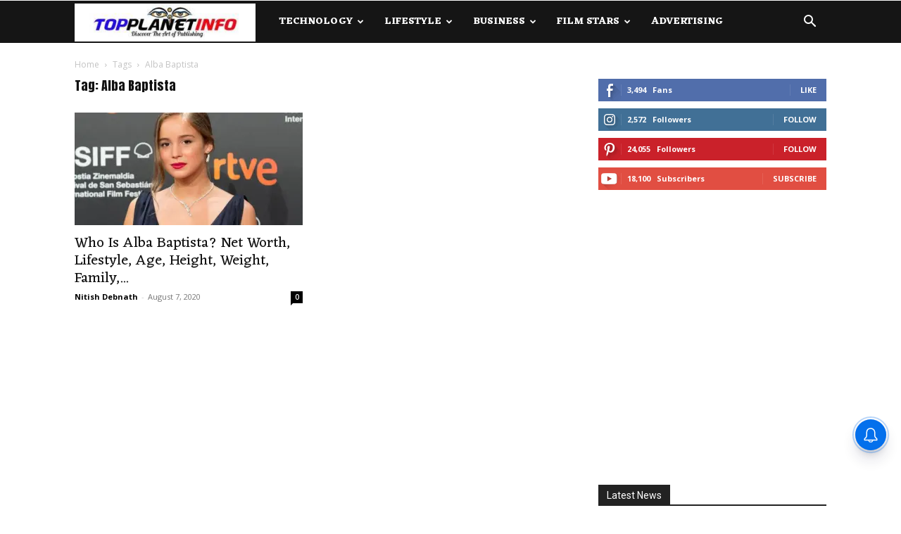

--- FILE ---
content_type: text/html; charset=utf-8
request_url: https://www.google.com/recaptcha/api2/aframe
body_size: 228
content:
<!DOCTYPE HTML><html><head><meta http-equiv="content-type" content="text/html; charset=UTF-8"></head><body><script nonce="9JNROGqCPC6H4_KZ3Vem9Q">/** Anti-fraud and anti-abuse applications only. See google.com/recaptcha */ try{var clients={'sodar':'https://pagead2.googlesyndication.com/pagead/sodar?'};window.addEventListener("message",function(a){try{if(a.source===window.parent){var b=JSON.parse(a.data);var c=clients[b['id']];if(c){var d=document.createElement('img');d.src=c+b['params']+'&rc='+(localStorage.getItem("rc::a")?sessionStorage.getItem("rc::b"):"");window.document.body.appendChild(d);sessionStorage.setItem("rc::e",parseInt(sessionStorage.getItem("rc::e")||0)+1);localStorage.setItem("rc::h",'1769587794137');}}}catch(b){}});window.parent.postMessage("_grecaptcha_ready", "*");}catch(b){}</script></body></html>

--- FILE ---
content_type: application/javascript; charset=utf-8
request_url: https://fundingchoicesmessages.google.com/f/AGSKWxVH7BjycZ2QKWwQa9y6qYgqcCJf2oRBdX74auh945BRb0rr3J3I5h5kmRkhJZC9MusOb9sMdxeQJCheotaGDTHpuPq9xExDxkkKkV6ICicFPPq8urFE_iFZvi_zYdQR_NoArTBn-iLj1Tsfgn__C6FXb8_lUtYk-ps39idpv_5ZjvBAnVcXFYHzEO-O/_-ad-cube./dynamiccsad?.468x80/-featured-ads/-your-ads-here.
body_size: -1288
content:
window['3bc87e73-1e38-4b37-80cf-90cc9b98c2d9'] = true;